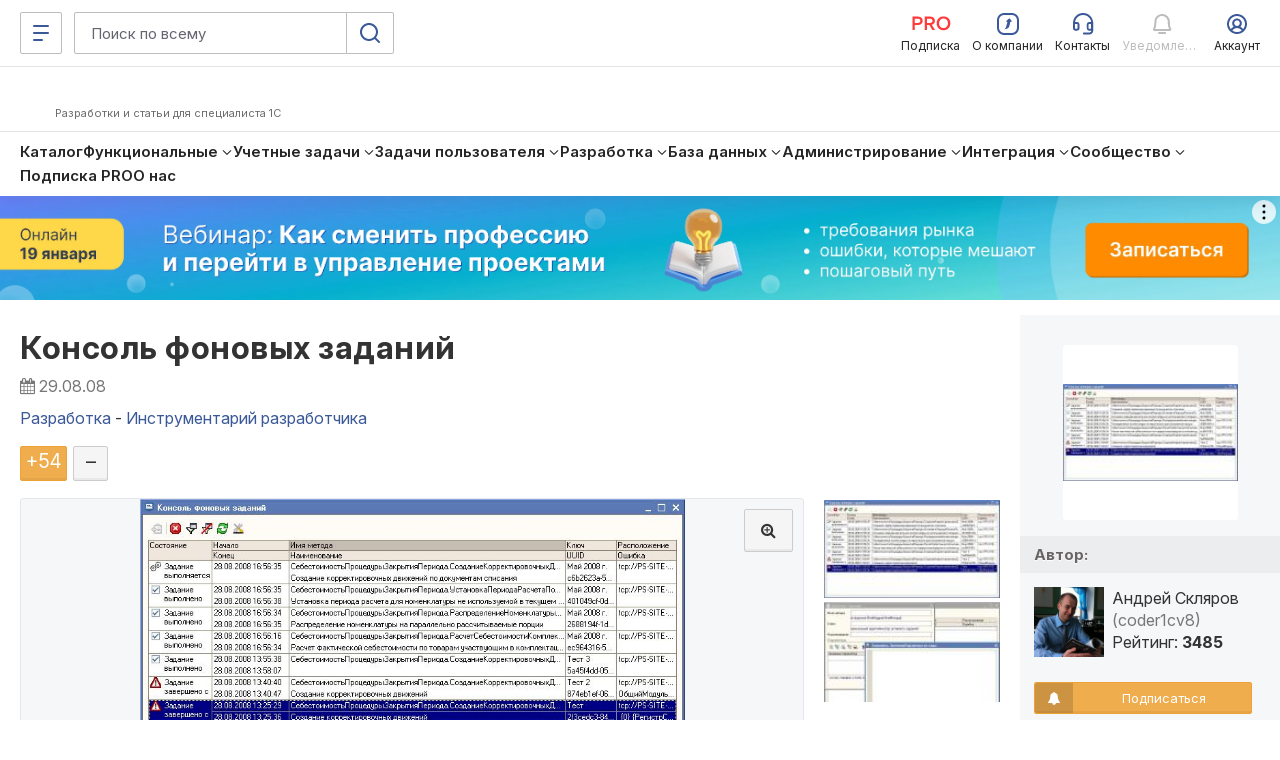

--- FILE ---
content_type: application/javascript
request_url: https://infostart.ru/bitrix/templates/adaptive/js/notification/SmartNotification.min.js?v=0.0.1
body_size: 2908
content:
function SmartUnLoading(){$(".divMessageBox").fadeOut(300,function(){$(this).remove();}),$(".LoadingBoxContainer").fadeOut(300,function(){$(this).remove();});}function getInternetExplorerVersion(){var a=-1;if("Microsoft Internet Explorer"==navigator.appName){var b=navigator.userAgent,c=new RegExp("MSIE ([0-9]{1,}[.0-9]{0,})");null!=c.exec(b)&&(a=parseFloat(RegExp.$1));}return a;}function checkVersion(){var a="You're not using Windows Internet Explorer.",b=getInternetExplorerVersion();b>-1&&(a=b>=8?"You're using a recent copy of Windows Internet Explorer.":"You should upgrade your copy of Windows Internet Explorer."),alert(a);}function isIE8orlower(){var a="0",b=getInternetExplorerVersion();return b>-1&&(a=b>=9?0:1),a;}$.sound_path="/bitrix/templates/adaptive/sound/",$.sound_on=0,jQuery(document).ready(function(){$("body").append("<div id='divSmallBoxes'></div>"),$("body").append("<div id='divMiniIcons'></div><div id='divbigBoxes'></div>");});var ExistMsg=0,SmartMSGboxCount=0,PrevTop=0;$.SmartMessageBox=function(a,b){var c,d;a=$.extend({title:"",content:"",NormalButton:void 0,ActiveButton:void 0,buttons:void 0,input:void 0,inputValue:void 0,placeholder:"",options:void 0},a);var e=0;if(e=1,0==isIE8orlower()){var f=document.createElement("audio");f.setAttribute("src",$.sound_path+"messagebox.mp3"),f.addEventListener("load",function(){f.play();},!0),$.sound_on&&(f.pause(),f.play());}SmartMSGboxCount+=1,0==ExistMsg&&(ExistMsg=1,c="<div class='divMessageBox animated fadeIn fast' id='MsgBoxBack'></div>",$("body").append(c),1==isIE8orlower()&&$("#MsgBoxBack").addClass("MessageIE"));var g="",h=0;if(void 0!=a.input){switch(h=1,a.input=a.input.toLowerCase(),a.input){case"text":a.inputValue="string"===$.type(a.inputValue)?a.inputValue.replace(/'/g,"&#x27;"):a.inputValue,g="<input class='form-control' type='"+a.input+"' id='txt"+SmartMSGboxCount+"' placeholder='"+a.placeholder+"' value='"+a.inputValue+"'/><br/><br/>";break;case"password":g="<input class='form-control' type='"+a.input+"' id='txt"+SmartMSGboxCount+"' placeholder='"+a.placeholder+"'/><br/><br/>";break;case"select":if(void 0==a.options){alert("For this type of input, the options parameter is required.");}else{g="<select class='form-control' id='txt"+SmartMSGboxCount+"'>";for(var i=0;i<=a.options.length-1;i++){"["==a.options[i]?j="":"]"==a.options[i]?(k+=1,j="<option>"+j+"</option>",g+=j):j+=a.options[i];}g+="</select>";}break;default:alert("That type of input is not handled yet");}}d="<div class='MessageBoxContainer animated fadeIn fast' id='Msg"+SmartMSGboxCount+"'>",d+="<div class='MessageBoxMiddle'>",d+="<span class='MsgTitle'>"+a.title+"</span class='MsgTitle'>",d+="<p class='pText'>"+a.content+"</p>",d+=g,d+="<div class='MessageBoxButtonSection'>",void 0==a.buttons&&(a.buttons="[Accept]"),a.buttons=$.trim(a.buttons),a.buttons=a.buttons.split("");var j="",k=0;void 0==a.NormalButton&&(a.NormalButton="#232323"),void 0==a.ActiveButton&&(a.ActiveButton="#ed145b");for(var i=0;i<=a.buttons.length-1;i++){"["==a.buttons[i]?j="":"]"==a.buttons[i]?(k+=1,j="<button id='bot"+k+"-Msg"+SmartMSGboxCount+"' class='btn btn-default btn-sm botTempo'> "+j+"</button>",d+=j):j+=a.buttons[i];}d+="</div>",d+="</div>",d+="</div>",SmartMSGboxCount>1&&($(".MessageBoxContainer").hide(),$(".MessageBoxContainer").css("z-index",99999)),$(".divMessageBox").append(d),1==h&&$("#txt"+SmartMSGboxCount).focus(),$(".botTempo").hover(function(){$(this).attr("id");},function(){$(this).attr("id");}),$(".botTempo").click(function(){var a=$(this).attr("id"),c=a.substr(a.indexOf("-")+1),d=$.trim($(this).text());if(1==h){if("function"==typeof b){var e=c.replace("Msg",""),f=$("#txt"+e).val();b&&b(d,f);}}else{"function"==typeof b&&b&&b(d);}$("#"+c).addClass("animated fadeOut fast"),SmartMSGboxCount-=1,0==SmartMSGboxCount&&$("#MsgBoxBack").removeClass("fadeIn").addClass("fadeOut").delay(300).queue(function(){ExistMsg=0,$(this).remove();});});};var BigBoxes=0;$.bigBox=function(a,b){var c;if(a=$.extend({title:"",content:"",icon:void 0,number:void 0,color:void 0,sound:$.sound_on,sound_file:"bigbox",timeout:void 0,colortime:1500,colors:void 0},a),1==a.sound&&0==isIE8orlower()){var d=document.createElement("audio");navigator.userAgent.match("Firefox/")?d.setAttribute("src",$.sound_path+a.sound_file+".ogg"):d.setAttribute("src",$.sound_path+a.sound_file+".mp3"),d.addEventListener("load",function(){d.play();},!0),$.sound_on&&(d.pause(),d.play());}BigBoxes+=1,c="<div id='bigBox"+BigBoxes+"' class='bigBox animated fadeIn fast'><div id='bigBoxColor"+BigBoxes+"'><i class='botClose fa fa-times' id='botClose"+BigBoxes+"'></i>",c+="<span>"+a.title+"</span>",c+="<p>"+a.content+"</p>",c+="<div class='bigboxicon'>",void 0==a.icon&&(a.icon="fa fa-cloud"),c+="<i class='"+a.icon+"'></i>",c+="</div>",c+="<div class='bigboxnumber'>",void 0!=a.number&&(c+=a.number),c+="</div></div>",c+="</div>",$("#divbigBoxes").append(c),void 0==a.color&&(a.color="#004d60"),$("#bigBox"+BigBoxes).css("background-color",a.color),$("#divMiniIcons").append("<div id='miniIcon"+BigBoxes+"' class='cajita animated fadeIn' style='background-color: "+a.color+";'><i class='"+a.icon+"'/></i></div>"),$("#miniIcon"+BigBoxes).bind("click",function(){var a=$(this).attr("id"),b=a.replace("miniIcon","bigBox"),c=a.replace("miniIcon","bigBoxColor");$(".cajita").each(function(){var a=$(this).attr("id"),b=a.replace("miniIcon","bigBox");$("#"+b).css("z-index",9998);}),$("#"+b).css("z-index",9999),$("#"+c).removeClass("animated fadeIn").delay(1).queue(function(){$(this).show(),$(this).addClass("animated fadeIn"),$(this).clearQueue();});});var e,f=$("#botClose"+BigBoxes),g=$("#bigBox"+BigBoxes),h=$("#miniIcon"+BigBoxes);if(void 0!=a.colors&&a.colors.length>0&&(f.attr("colorcount","0"),e=setInterval(function(){var b=f.attr("colorcount");f.animate({backgroundColor:a.colors[b].color}),g.animate({backgroundColor:a.colors[b].color}),h.animate({backgroundColor:a.colors[b].color}),b<a.colors.length-1?f.attr("colorcount",1*b+1):f.attr("colorcount",0);},a.colortime)),f.bind("click",function(){clearInterval(e),"function"==typeof b&&b&&b();var a=$(this).attr("id"),c=a.replace("botClose","bigBox"),d=a.replace("botClose","miniIcon");$("#"+c).removeClass("fadeIn fast"),$("#"+c).addClass("fadeOut fast").delay(300).queue(function(){$(this).clearQueue(),$(this).remove();}),$("#"+d).removeClass("fadeIn fast"),$("#"+d).addClass("fadeOut fast").delay(300).queue(function(){$(this).clearQueue(),$(this).remove();});}),void 0!=a.timeout){var i=BigBoxes;setTimeout(function(){clearInterval(e),$("#bigBox"+i).removeClass("fadeIn fast"),$("#bigBox"+i).addClass("fadeOut fast").delay(300).queue(function(){$(this).clearQueue(),$(this).remove();}),$("#miniIcon"+i).removeClass("fadeIn fast"),$("#miniIcon"+i).addClass("fadeOut fast").delay(300).queue(function(){$(this).clearQueue(),$(this).remove();});},a.timeout);}};var SmallBoxes=0,SmallCount=0,SmallBoxesAnchos=0;$.smallBox=function(a,b){var c;if(a=$.extend({title:"",content:"",icon:void 0,iconSmall:void 0,sound:$.sound_on,sound_file:"smallbox",color:void 0,timeout:void 0,colortime:1500,colors:void 0},a),1==a.sound&&0==isIE8orlower()){var d=document.createElement("audio");navigator.userAgent.match("Firefox/")?d.setAttribute("src",$.sound_path+a.sound_file+".ogg"):d.setAttribute("src",$.sound_path+a.sound_file+".mp3"),d.addEventListener("load",function(){d.play();},!0),$.sound_on&&(d.pause(),d.play());}SmallBoxes+=1,c="";var e="",f="smallbox"+SmallBoxes;if(e=void 0==a.iconSmall?"<div class='miniIcono'></div>":"<div class='miniIcono'><i class='miniPic "+a.iconSmall+"'></i></div>",c=void 0==a.icon?"<div id='smallbox"+SmallBoxes+"' class='SmallBox animated fadeInRight fast'><div class='textoFull'><span>"+a.title+"</span><p>"+a.content+"</p></div>"+e+"</div>":"<div id='smallbox"+SmallBoxes+"' class='SmallBox animated fadeInRight fast'><div class='foto'><i class='"+a.icon+"'></i></div><div class='textoFoto'><span>"+a.title+"</span><p>"+a.content+"</p></div>"+e+"</div>",1==SmallBoxes){$("#divSmallBoxes").append(c),SmallBoxesAnchos=$("#smallbox"+SmallBoxes).height()+40;}else{var g=$(".SmallBox").length;0==g?($("#divSmallBoxes").append(c),SmallBoxesAnchos=$("#smallbox"+SmallBoxes).height()+40):($("#divSmallBoxes").append(c),$("#smallbox"+SmallBoxes).css("top",SmallBoxesAnchos),SmallBoxesAnchos=SmallBoxesAnchos+$("#smallbox"+SmallBoxes).height()+20,$(".SmallBox").each(function(a){0==a?($(this).css("top",20),heightPrev=$(this).height()+40,SmallBoxesAnchos=$(this).height()+40):($(this).css("top",heightPrev),heightPrev=heightPrev+$(this).height()+20,SmallBoxesAnchos=SmallBoxesAnchos+$(this).height()+20);}));}var h=$("#smallbox"+SmallBoxes);void 0==a.color?h.css("background-color","#004d60"):h.css("background-color",a.color);var i;void 0!=a.colors&&a.colors.length>0&&(h.attr("colorcount","0"),i=setInterval(function(){var b=h.attr("colorcount");h.animate({backgroundColor:a.colors[b].color}),b<a.colors.length-1?h.attr("colorcount",1*b+1):h.attr("colorcount",0);},a.colortime)),void 0!=a.timeout&&setTimeout(function(){clearInterval(i);var a=$(this).height()+20;$("#"+f).css("top");0!=$("#"+f+":hover").length?$("#"+f).on("mouseleave",function(){SmallBoxesAnchos-=a,$("#"+f).remove(),"function"==typeof b&&b&&b();var c=0;$(".SmallBox").each(function(a){0==a?($(this).animate({top:20},300),c=$(this).height()+40,SmallBoxesAnchos=$(this).height()+40):($(this).animate({top:c},350),c=c+$(this).height()+20,SmallBoxesAnchos=SmallBoxesAnchos+$(this).height()+20);});}):(clearInterval(i),SmallBoxesAnchos-=a,"function"==typeof b&&b&&b(),$("#"+f).removeClass().addClass("SmallBox").animate({opacity:0},300,function(){$(this).remove();var a=0;$(".SmallBox").each(function(b){0==b?($(this).animate({top:20},300),a=$(this).height()+40,SmallBoxesAnchos=$(this).height()+40):($(this).animate({top:a}),a=a+$(this).height()+20,SmallBoxesAnchos=SmallBoxesAnchos+$(this).height()+20);});}));},a.timeout),$("#smallbox"+SmallBoxes).bind("click",function(){clearInterval(i),"function"==typeof b&&b&&b();var a=$(this).height()+20;$(this).attr("id"),$(this).css("top");SmallBoxesAnchos-=a,$(this).removeClass().addClass("SmallBox").animate({opacity:0},300,function(){$(this).remove();var a=0;$(".SmallBox").each(function(b){0==b?($(this).animate({top:20},300),a=$(this).height()+40,SmallBoxesAnchos=$(this).height()+40):($(this).animate({top:a},350),a=a+$(this).height()+20,SmallBoxesAnchos=SmallBoxesAnchos+$(this).height()+20);});});});};